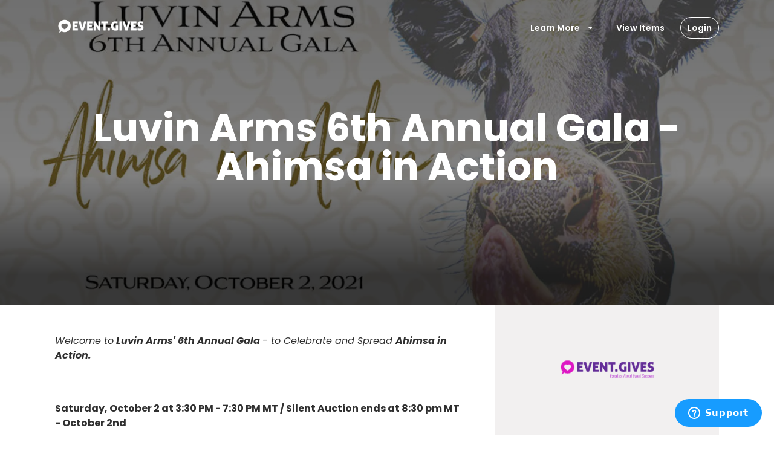

--- FILE ---
content_type: text/html; charset=UTF-8
request_url: https://event.gives/ahimsa
body_size: 3363
content:
<!doctype html>
<html lang="en">

<head>
   
	<title>Luvin Arms 6th Annual Gala - Ahimsa in Action | Oct 2 2021</title>
	<meta name='description' content='Welcome to Luvin Arms' 6th Annual Gala - to Celebrate and Spread Ahimsa in Action. ​Saturday, October 2 at 3:30 PM - 7:30 PM MT / Silent Auction ends ...'>
	<meta name='keywords' content='Luvin, Arms, 6th, Annual, Gala, -, Ahimsa, in, Action,Silent Auction, Tickets'>
	<link rel='canonical' href='https://event.gives/ahimsa/Luvin_Arms_6th_Annual_Gala__Ahimsa_in_Action' /> 
	<meta name='ahrefs-site-verification' content='db8a46f649edb5a2cad71eb5a162f2d5d31b92bcafb3afa7a630b36d54f56b16'>

	<meta property='fb:app_id' content='246855578986399' />
	<meta property='og:locale' content='en_US' />
	<meta property='og:type' content='article' />
	<meta property='og:title' content='🗓️ Oct 2 | Luvin Arms 6th Annual Gala - Ahimsa in Action' /> 
	<meta property='og:description' content='3:30PM - 7:30PM | Welcome to Luvin Arms&#039; 6th Annual Gala - to Celebrate and Spread&nbsp;Ahimsa in Action.&nbsp;​Saturday, October 2 at 3:30 PM - 7:30 PM MT /&nbsp;Silent Auction ends at 8:30 pm MT - October 2ndCopper Leaf Gardens and Event Center, 1200 Miramonte Street, Broomfield CO (Outdoors)Join us in person or virtually:&nbsp; Get Tickets Below3:30 - 4:15 pm MT&nbsp; &nbsp; &nbsp; &nbsp; &nbsp;Check-In / Appetizers / Cocktail HourCash BarPassed Appetizers&nbsp;Po ...' />
	<meta property='og:url' content='https://event.gives/ahimsa/Luvin_Arms_6th_Annual_Gala__Ahimsa_in_Action' />
	<meta property='og:site_name' content='EVENT.GIVES' />
	<meta property='og:image' content='https://res.cloudinary.com/bidr/image/upload/c_crop,g_auto,h_630,w_1200,d_item_placeholder_e0lign.jpg/92467/event-image.jpg' />
	<meta property='og:image:width' content='1200' />
	<meta property='og:image:height' content='630' />

	<meta name='twitter:card' content='summary_large_image' />
	<meta name='twitter:site' content='@EventGives' />
	<meta name='twitter:title' content='📅 Oct 2 | Luvin Arms 6th Annual Gala - Ahimsa in Action' />
	<meta name='twitter:description' content='3:30PM - 7:30PM | Welcome to Luvin Arms&#039; 6th Annual Gala - to Celebrate and Spread&nbsp;Ahimsa in Action.&nbsp;​Saturday, October 2 at 3:30 PM - 7:30 PM MT /&nbsp;Silent Auction ends at 8:30 pm MT - October 2ndCopper Leaf Gardens and Event Center, 1200 Miramonte Street, Broomfield CO (Outdoors)Join us in person or virtually:&nbsp; Get Tickets Below3:30 - 4:15 pm MT&nbsp; &nbsp; &nbsp; &nbsp; &nbsp;Check-In / Appetizers / Cocktail HourCash BarPassed Appetizers&nbsp;Po ...' />
	<meta name='twitter:image' content='https://res.cloudinary.com/bidr/image/upload/c_crop,g_auto,h_630,w_1200,d_item_placeholder_e0lign.jpg/92467/event-image.jpg' />
	<meta name='twitter:image:alt' content='Luvin_Arms_6th_Annual_Gala__Ahimsa_in_Action' />
	<meta name='twitter:creator' content='@EventGives' />
	<meta name='msapplication-TileColor' content='#a88000'>
	<meta name='theme-color' content='#a88000'>
	<link rel='mask-icon' href='https://assets.event.gives/images/event.gives/favicons/safari-pinned-tab.svg' color='#a88000'>
	<link rel='preload' fetchpriority='high' as='image' href='https://res.cloudinary.com/bidr/image/upload/w_1200/f_webp/q_auto:good/d_eg_placeholder_xhn1xm.png/92467/event-image.jpg' type='image/webp'>

	<link rel='stylesheet' href='https://fonts.googleapis.com/css2?family=Poppins:ital,wght@0,400;0,500;0,600;0,700;1,400;1,500;1,600;1,700&family=Open+Sans:wght@400;500;600;700&display=swap' media='print'onload='this.media="all"'>
	<link rel='stylesheet' href='https://fonts.googleapis.com/icon?family=Material+Icons' media='print'onload='this.media="all"'>

	<link rel='apple-touch-icon' sizes='180x180' href='https://assets.event.gives/images/event.gives/favicons/apple-touch-icon.png'>
    <link rel='icon' type='image/png' sizes='32x32' href='https://assets.event.gives/images/event.gives/favicons/favicon-32x32.png'>
    <link rel='icon' type='image/png' sizes='16x16' href='https://assets.event.gives/images/event.gives/favicons/favicon-16x16.png'>
    <link rel='manifest' href='https://assets.event.gives/images/event.gives/favicons/site.webmanifest'>

	<style>
		@keyframes rotateClock {
			from { transform: rotate(0deg); }
			to { transform: rotate(360deg); }
		}
	</style>

	
		

		<!-- Facebook Pixel Code -->
		<script defer src='https://connect.facebook.net/en_US/fbevents.js'></script>
		<script>
			document.addEventListener('DOMContentLoaded', () => {
				!function(f,b,e,v,n,t,s) {
					if(f.fbq)return; n=f.fbq=function(){n.callMethod ?
					n.callMethod.apply(n,arguments):n.queue.push(arguments)};
					if(!f._fbq)f._fbq=n; n.push=n; n.loaded=!0; n.version='2.0';
					n.queue=[]; /* Removed script injection here, handled by defer */
				}(window, document,'script','https://connect.facebook.net/en_US/fbevents.js');
				fbq('init', '447211765427670');;
				fbq('track', 'PageView');
			});
		</script>
		<noscript>
			
	<amp-pixel src='https://www.facebook.com/tr?id=447211765427670&amp;ev=PageView&noscript=1' layout='nodisplay'></amp-pixel>
	
		</noscript>
		<!-- End Facebook Pixel Code -->

		<!-- Google Analytics Code -->
		<script defer src='//www.google-analytics.com/analytics.js'></script>
		<script>
			document.addEventListener('DOMContentLoaded', () => {
				(function(i,s,o,g,r,a,m){
					i['GoogleAnalyticsObject']=r;i[r]=i[r]||function(){
					(i[r].q=i[r].q||[]).push(arguments)},i[r].l=1*new Date(); /* Removed script injection */
				})(window,document,'script','//www.google-analytics.com/analytics.js','ga');
				ga('create', 'UA-28790058-10', 'event.gives',{'allowAnchor': true});
				ga('send', 'pageview',{ 'page': location.pathname + location.search + location.hash});
			});
		</script>
		<!-- END Google Analytics Code -->


		<!-- Google G4 tag (gtag.js) -->
		<script async src='https://www.googletagmanager.com/gtag/js?id=G-YNX00S37YD'></script>
		<script>
			document.addEventListener('DOMContentLoaded', () => {
				window.dataLayer = window.dataLayer || [];
				function gtag(){dataLayer.push(arguments);}
				gtag('js', new Date());
				gtag('config', 'G-YNX00S37YD');
			});
		</script>
		<!-- END Google G4 tag (gtag.js) -->


		<!-- Global site tag (gtag.js) - Google Ads: 659929007 --> 
		<script async src='https://www.googletagmanager.com/gtag/js?id=AW-659929007'></script>
		<script> 
		document.addEventListener('DOMContentLoaded', () => {
			window.dataLayer = window.dataLayer || []; 
			function gtag(){dataLayer.push(arguments);} 
			gtag('js', new Date()); 
			gtag('config', 'AW-659929007'); 
		});
		</script>
		<!-- END Global site tag (gtag.js) - Google Ads: 659929007 --> 

		
		
	
   <meta charset="UTF-8" />
   <!-- <link rel="icon" type="image/svg+xml" href="/vite.svg" /> -->
   <meta name="viewport" content="width=device-width, initial-scale=1.0" />

   <link rel="icon" href="/eg-favicon-purple.ico" />
   <link rel="preconnect" href="https://fonts.googleapis.com" />
   <link rel="preconnect" href="https://fonts.gstatic.com" crossorigin="true" />

   <link rel="stylesheet"
      href="https://fonts.googleapis.com/css2?family=Poppins:ital,wght@0,400;0,500;0,600;0,700;1,400;1,500;1,600;1,700&family=Open+Sans:wght@400;500;600;700&display=swap"
      media="print" onload="this.media='all'">

   <link rel="stylesheet" href="https://fonts.googleapis.com/icon?family=Material+Icons" media="print"
      onload="this.media='all'">

   <!-- Double the Donation -->
   <link rel="stylesheet" href="https://doublethedonation.com/api/css/ddplugin.css" media="print"
      onload="this.media='all'" />
   <script defer src="https://doublethedonation.com/api/js/ddplugin.js"></script>

   <title>Event Gives</title>
  <script type="module" crossorigin src="https://d2wz4iv2sctpws.cloudfront.net/assets-new/index-mGuyoCm9.js"></script>
  <link rel="stylesheet" crossorigin href="https://d2wz4iv2sctpws.cloudfront.net/assets-new/index-DDlcKUFe.css">
</head>


		<script defer>
			document.addEventListener('DOMContentLoaded', () => {
					var brand_template = {
						brand_logo:'',
						brand_color:'#c8a00d',
						brand_color_light:'#e8c02d', 
						brand_color_dark:'#a88000', 
						brand_color_text:'#545454',
						brand_name: '',
						brand_url: 'event.gives'	
					}
					console.log(brand_template);
					
					let root = document.documentElement;
					root.style.setProperty('--brand_color', brand_template.brand_color);
					root.style.setProperty('--brand_color_light', brand_template.brand_color_light);
					root.style.setProperty('--brand_color_dark', brand_template.brand_color_dark);
					root.style.setProperty('--brand_color_text', brand_template.brand_color_text);
		});
		</script>
		
   <div id="root"><img src="https://res.cloudinary.com/bidr/image/upload/w_900/f_webp/q_20/d_eg_placeholder_xhn1xm.png/92467/event-image.jpg" alt="Luvin Arms 6th Annual Gala - Ahimsa in Action" style="height: 100%; width: 100%; object-fit: cover;opacity:0.2"><svg  xmlns="http://www.w3.org/2000/svg" viewBox="0 0 512 512" style="width: 40px; height: 40px; display:block; margin: 50vh auto; position:absolute; top:0; bottom:0; left:0; right:0;" >
    <path class="fa-secondary"  style="animation: rotateClock 6s linear infinite; transform-origin: center;fill:#f1f1f1" d="M478.7 364.6zm-22 6.1l-27.8-15.9a15.9 15.9 0 0 1 -6.9-19.2A184 184 0 1 1 256 72c5.9 0 11.7 .3 17.5 .8-.7-.1-1.5-.2-2.2-.2-8.5-.7-15.2-7.3-15.2-15.8v-32a16 16 0 0 1 15.3-16C266.2 8.5 261.2 8 256 8 119 8 8 119 8 256s111 248 248 248c98 0 182.4-57 222.7-139.4-4.1 7.9-14.2 10.6-22 6.1z"/>
    <path class="fa-primary" style="animation: rotateClock 6s linear infinite; transform-origin: center;fill:#DE17C4" d="M271.2 72.6c-8.5-.7-15.2-7.3-15.2-15.8V24.7c0-9.1 7.7-16.8 16.8-16.2C401.9 17.2 504 124.7 504 256a246 246 0 0 1 -25 108.2c-4 8.2-14.4 11-22.3 6.5l-27.8-15.9c-7.4-4.2-9.8-13.4-6.2-21.1A182.5 182.5 0 0 0 440 256c0-96.5-74.3-175.6-168.8-183.4z"/>
  </svg></div>

   <script defer id="ze-snippet"
      src="https://static.zdassets.com/ekr/snippet.js?key=7ce827b6-6756-4f5c-be4e-9b64d8ef4d86"></script>
   <!-- <script defer src="/src/components/Seating/SeatMap.js"></script> -->
   <!-- <script defer src="https://booking.seatmap.pro/static/seatmap-booking-renderer.js"></script> -->
   <script defer src="https://js.stripe.com/v3"></script>

</body>

</html>